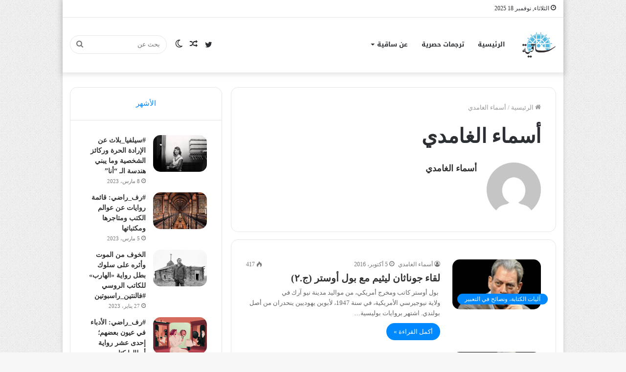

--- FILE ---
content_type: text/html; charset=UTF-8
request_url: https://saqya.com/author/asmaagh/
body_size: 66424
content:
<!DOCTYPE html>
<html dir="rtl" lang="ar" class="" data-skin="light">
<head>
	<meta charset="UTF-8" />
	<link rel="profile" href="http://gmpg.org/xfn/11" />
	<title>أسماء الغامدي &#8211; ساقية</title>

<meta http-equiv='x-dns-prefetch-control' content='on'>
<link rel='dns-prefetch' href='//cdnjs.cloudflare.com' />
<link rel='dns-prefetch' href='//ajax.googleapis.com' />
<link rel='dns-prefetch' href='//fonts.googleapis.com' />
<link rel='dns-prefetch' href='//fonts.gstatic.com' />
<link rel='dns-prefetch' href='//s.gravatar.com' />
<link rel='dns-prefetch' href='//www.google-analytics.com' />
<link rel='preload' as='image' href='https://saqya.com/wp-content/uploads/2019/02/cropped-Saqiyah_Logo-02-2.png'>
<link rel='preload' as='font' href='https://saqya.com/wp-content/themes/jannah/assets/fonts/tielabs-fonticon/tielabs-fonticon.woff' type='font/woff' crossorigin='anonymous' />
<link rel='preload' as='font' href='https://saqya.com/wp-content/themes/jannah/assets/fonts/fontawesome/fa-solid-900.woff2' type='font/woff2' crossorigin='anonymous' />
<link rel='preload' as='font' href='https://saqya.com/wp-content/themes/jannah/assets/fonts/fontawesome/fa-brands-400.woff2' type='font/woff2' crossorigin='anonymous' />
<link rel='preload' as='font' href='https://saqya.com/wp-content/themes/jannah/assets/fonts/fontawesome/fa-regular-400.woff2' type='font/woff2' crossorigin='anonymous' />
<meta name='robots' content='max-image-preview:large' />
		<script type="text/javascript">try{if("undefined"!=typeof localStorage){var tieSkin=localStorage.getItem("tie-skin"),html=document.getElementsByTagName("html")[0].classList,htmlSkin="light";if(html.contains("dark-skin")&&(htmlSkin="dark"),null!=tieSkin&&tieSkin!=htmlSkin){html.add("tie-skin-inverted");var tieSkinInverted=!0}"dark"==tieSkin?html.add("dark-skin"):"light"==tieSkin&&html.remove("dark-skin")}}catch(t){console.log(t)}</script>
		<link rel='dns-prefetch' href='//fonts.googleapis.com' />
<link rel='dns-prefetch' href='//www.fontstatic.com' />
<link rel='dns-prefetch' href='//s.w.org' />
<link rel="alternate" type="application/rss+xml" title="ساقية &laquo; الخلاصة" href="https://saqya.com/feed/" />
<link rel="alternate" type="application/rss+xml" title="ساقية &laquo; خلاصة التعليقات" href="https://saqya.com/comments/feed/" />
<link rel="alternate" type="application/rss+xml" title="ساقية &laquo; خلاصة مقالات أسماء الغامدي" href="https://saqya.com/author/asmaagh/feed/" />
		<script type="text/javascript">
			window._wpemojiSettings = {"baseUrl":"https:\/\/s.w.org\/images\/core\/emoji\/13.1.0\/72x72\/","ext":".png","svgUrl":"https:\/\/s.w.org\/images\/core\/emoji\/13.1.0\/svg\/","svgExt":".svg","source":{"concatemoji":"https:\/\/saqya.com\/wp-includes\/js\/wp-emoji-release.min.js?ver=5.8.12"}};
			!function(e,a,t){var n,r,o,i=a.createElement("canvas"),p=i.getContext&&i.getContext("2d");function s(e,t){var a=String.fromCharCode;p.clearRect(0,0,i.width,i.height),p.fillText(a.apply(this,e),0,0);e=i.toDataURL();return p.clearRect(0,0,i.width,i.height),p.fillText(a.apply(this,t),0,0),e===i.toDataURL()}function c(e){var t=a.createElement("script");t.src=e,t.defer=t.type="text/javascript",a.getElementsByTagName("head")[0].appendChild(t)}for(o=Array("flag","emoji"),t.supports={everything:!0,everythingExceptFlag:!0},r=0;r<o.length;r++)t.supports[o[r]]=function(e){if(!p||!p.fillText)return!1;switch(p.textBaseline="top",p.font="600 32px Arial",e){case"flag":return s([127987,65039,8205,9895,65039],[127987,65039,8203,9895,65039])?!1:!s([55356,56826,55356,56819],[55356,56826,8203,55356,56819])&&!s([55356,57332,56128,56423,56128,56418,56128,56421,56128,56430,56128,56423,56128,56447],[55356,57332,8203,56128,56423,8203,56128,56418,8203,56128,56421,8203,56128,56430,8203,56128,56423,8203,56128,56447]);case"emoji":return!s([10084,65039,8205,55357,56613],[10084,65039,8203,55357,56613])}return!1}(o[r]),t.supports.everything=t.supports.everything&&t.supports[o[r]],"flag"!==o[r]&&(t.supports.everythingExceptFlag=t.supports.everythingExceptFlag&&t.supports[o[r]]);t.supports.everythingExceptFlag=t.supports.everythingExceptFlag&&!t.supports.flag,t.DOMReady=!1,t.readyCallback=function(){t.DOMReady=!0},t.supports.everything||(n=function(){t.readyCallback()},a.addEventListener?(a.addEventListener("DOMContentLoaded",n,!1),e.addEventListener("load",n,!1)):(e.attachEvent("onload",n),a.attachEvent("onreadystatechange",function(){"complete"===a.readyState&&t.readyCallback()})),(n=t.source||{}).concatemoji?c(n.concatemoji):n.wpemoji&&n.twemoji&&(c(n.twemoji),c(n.wpemoji)))}(window,document,window._wpemojiSettings);
		</script>
		<style type="text/css">
img.wp-smiley,
img.emoji {
	display: inline !important;
	border: none !important;
	box-shadow: none !important;
	height: 1em !important;
	width: 1em !important;
	margin: 0 .07em !important;
	vertical-align: -0.1em !important;
	background: none !important;
	padding: 0 !important;
}
</style>
	<link rel='stylesheet' id='notosanskufiarabic-css'  href='//fonts.googleapis.com/earlyaccess/notosanskufiarabic?ver=5.8.12' type='text/css' media='all' />
<link rel='stylesheet' id='dubai-css'  href='https://www.fontstatic.com/f=dubai?ver=5.8.12' type='text/css' media='all' />
<link rel='stylesheet' id='tie-css-base-css'  href='https://saqya.com/wp-content/themes/jannah/assets/css/base.min.css?ver=5.4.7' type='text/css' media='all' />
<link rel='stylesheet' id='tie-css-styles-css'  href='https://saqya.com/wp-content/themes/jannah/assets/css/style.min.css?ver=5.4.7' type='text/css' media='all' />
<link rel='stylesheet' id='tie-css-widgets-css'  href='https://saqya.com/wp-content/themes/jannah/assets/css/widgets.min.css?ver=5.4.7' type='text/css' media='all' />
<link rel='stylesheet' id='tie-css-helpers-css'  href='https://saqya.com/wp-content/themes/jannah/assets/css/helpers.min.css?ver=5.4.7' type='text/css' media='all' />
<link rel='stylesheet' id='tie-fontawesome5-css'  href='https://saqya.com/wp-content/themes/jannah/assets/css/fontawesome.css?ver=5.4.7' type='text/css' media='all' />
<link rel='stylesheet' id='tie-css-shortcodes-css'  href='https://saqya.com/wp-content/themes/jannah/assets/css/plugins/shortcodes.min.css?ver=5.4.7' type='text/css' media='all' />
<style id='tie-css-shortcodes-inline-css' type='text/css'>
body{font-family: dubai;}.logo-text,h1,h2,h3,h4,h5,h6,.the-subtitle{font-family: dubai;}#main-nav .main-menu > ul > li > a{font-family: Noto Sans Kufi Arabic;}#the-post .entry-content,#the-post .entry-content p{font-size: 17px;}#tie-wrapper .mag-box.big-post-left-box li:not(:first-child) .post-title,#tie-wrapper .mag-box.big-post-top-box li:not(:first-child) .post-title,#tie-wrapper .mag-box.half-box li:not(:first-child) .post-title,#tie-wrapper .mag-box.big-thumb-left-box li:not(:first-child) .post-title,#tie-wrapper .mag-box.scrolling-box .slide .post-title,#tie-wrapper .mag-box.miscellaneous-box li:not(:first-child) .post-title{font-weight: 500;}#tie-body{background-image: url(https://saqya.com/wp-content/themes/jannah/assets/images/patterns/body-bg1.png);}@media (min-width: 1200px){.container{width: auto;}}@media (min-width: 992px){.container,.boxed-layout #tie-wrapper,.boxed-layout .fixed-nav,.wide-next-prev-slider-wrapper .slider-main-container{max-width: 80%;}.boxed-layout .container{max-width: 100%;}}@media (max-width: 1250px){.share-buttons-sticky{display: none;}}body a.go-to-top-button,body .more-link,body .button,body [type='submit'],body .generic-button a,body .generic-button button,body textarea,body input:not([type='checkbox']):not([type='radio']),body .mag-box .breaking,body .social-icons-widget .social-icons-item .social-link,body .widget_product_tag_cloud a,body .widget_tag_cloud a,body .post-tags a,body .widget_layered_nav_filters a,body .post-bottom-meta-title,body .post-bottom-meta a,body .post-cat,body .more-link,body .show-more-button,body #instagram-link.is-expanded .follow-button,body .cat-counter a + span,body .mag-box-options .slider-arrow-nav a,body .main-menu .cats-horizontal li a,body #instagram-link.is-compact,body .pages-numbers a,body .pages-nav-item,body .bp-pagination-links .page-numbers,body .fullwidth-area .widget_tag_cloud .tagcloud a,body .header-layout-1 #main-nav .components #search-input,body ul.breaking-news-nav li.jnt-prev,body ul.breaking-news-nav li.jnt-next{border-radius: 35px;}body .mag-box ul.breaking-news-nav li{border: 0 !important;}body #instagram-link.is-compact{padding-right: 40px;padding-left: 40px;}body .post-bottom-meta-title,body .post-bottom-meta a,body .post-cat,body .more-link{padding-right: 15px;padding-left: 15px;}body #masonry-grid .container-wrapper .post-thumb img{border-radius: 0px;}body .video-thumbnail,body .review-item,body .review-summary,body .user-rate-wrap,body textarea,body input,body select{border-radius: 5px;}body .post-content-slideshow,body #tie-read-next,body .prev-next-post-nav .post-thumb,body .post-thumb img,body .container-wrapper,body .tie-popup-container .container-wrapper,body .widget,body .grid-slider-wrapper .grid-item,body .slider-vertical-navigation .slide,body .boxed-slider:not(.grid-slider-wrapper) .slide,body .buddypress-wrap .activity-list .load-more a,body .buddypress-wrap .activity-list .load-newest a,body .woocommerce .products .product .product-img img,body .woocommerce .products .product .product-img,body .woocommerce .woocommerce-tabs,body .woocommerce div.product .related.products,body .woocommerce div.product .up-sells.products,body .woocommerce .cart_totals,.woocommerce .cross-sells,body .big-thumb-left-box-inner,body .miscellaneous-box .posts-items li:first-child,body .single-big-img,body .masonry-with-spaces .container-wrapper .slide,body .news-gallery-items li .post-thumb,body .scroll-2-box .slide,.magazine1.archive:not(.bbpress) .entry-header-outer,.magazine1.search .entry-header-outer,.magazine1.archive:not(.bbpress) .mag-box .container-wrapper,.magazine1.search .mag-box .container-wrapper,body.magazine1 .entry-header-outer + .mag-box,body .digital-rating-static,body .entry q,body .entry blockquote,body #instagram-link.is-expanded,body.single-post .featured-area,body.post-layout-8 #content,body .footer-boxed-widget-area,body .tie-video-main-slider,body .post-thumb-overlay,body .widget_media_image img,body .stream-item-mag img,body .media-page-layout .post-element{border-radius: 15px;}@media (max-width: 767px) {.tie-video-main-slider iframe{border-top-right-radius: 15px;border-top-left-radius: 15px;}}.magazine1.archive:not(.bbpress) .mag-box .container-wrapper,.magazine1.search .mag-box .container-wrapper{margin-top: 15px;border-top-width: 1px;}body .section-wrapper:not(.container-full) .wide-slider-wrapper .slider-main-container,body .section-wrapper:not(.container-full) .wide-slider-three-slids-wrapper{border-radius: 15px;overflow: hidden;}body .wide-slider-nav-wrapper,body .share-buttons-bottom,body .first-post-gradient li:first-child .post-thumb:after,body .scroll-2-box .post-thumb:after{border-bottom-left-radius: 15px;border-bottom-right-radius: 15px;}body .main-menu .menu-sub-content,body .comp-sub-menu{border-bottom-left-radius: 10px;border-bottom-right-radius: 10px;}body.single-post .featured-area{overflow: hidden;}body #check-also-box.check-also-left{border-top-right-radius: 15px;border-bottom-right-radius: 15px;}body #check-also-box.check-also-right{border-top-left-radius: 15px;border-bottom-left-radius: 15px;}body .mag-box .breaking-news-nav li:last-child{border-top-right-radius: 35px;border-bottom-right-radius: 35px;}body .mag-box .breaking-title:before{border-top-right-radius: 35px;border-bottom-right-radius: 35px;}body .tabs li:last-child a,body .full-overlay-title li:not(.no-post-thumb) .block-title-overlay{border-top-left-radius: 15px;}body .center-overlay-title li:not(.no-post-thumb) .block-title-overlay,body .tabs li:first-child a{border-top-right-radius: 15px;}
</style>
<script type='text/javascript' src='https://saqya.com/wp-includes/js/jquery/jquery.min.js?ver=3.6.0' id='jquery-core-js'></script>
<script type='text/javascript' src='https://saqya.com/wp-includes/js/jquery/jquery-migrate.min.js?ver=3.3.2' id='jquery-migrate-js'></script>
<link rel="https://api.w.org/" href="https://saqya.com/wp-json/" /><link rel="alternate" type="application/json" href="https://saqya.com/wp-json/wp/v2/users/74" /><link rel="EditURI" type="application/rsd+xml" title="RSD" href="https://saqya.com/xmlrpc.php?rsd" />
<link rel="wlwmanifest" type="application/wlwmanifest+xml" href="https://saqya.com/wp-includes/wlwmanifest.xml" /> 
<link rel="stylesheet" href="https://saqya.com/wp-content/themes/jannah/rtl.css" type="text/css" media="screen" /><meta name="generator" content="WordPress 5.8.12" />
 <meta name="description" content="قبسات من الشرق والغرب في الفلسفة والدين والحياة" /><meta http-equiv="X-UA-Compatible" content="IE=edge"><!-- Global site tag (gtag.js) - Google Analytics -->
<script async src="https://www.googletagmanager.com/gtag/js?id=UA-29361449-1"></script>
<script>
  window.dataLayer = window.dataLayer || [];
  function gtag(){dataLayer.push(arguments);}
  gtag('js', new Date());

  gtag('config', 'UA-29361449-1');
</script>

<meta name="theme-color" content="#0088ff" /><meta name="viewport" content="width=device-width, initial-scale=1.0" /><link rel="icon" href="https://saqya.com/wp-content/uploads/2019/02/cropped-Saqiyah_Logo-02-1-32x32.png" sizes="32x32" />
<link rel="icon" href="https://saqya.com/wp-content/uploads/2019/02/cropped-Saqiyah_Logo-02-1-192x192.png" sizes="192x192" />
<link rel="apple-touch-icon" href="https://saqya.com/wp-content/uploads/2019/02/cropped-Saqiyah_Logo-02-1-180x180.png" />
<meta name="msapplication-TileImage" content="https://saqya.com/wp-content/uploads/2019/02/cropped-Saqiyah_Logo-02-1-270x270.png" />
</head>

<body id="tie-body" class="rtl archive author author-asmaagh author-74 tie-no-js boxed-layout is-percent-width wrapper-has-shadow block-head-1 magazine3 magazine1 is-thumb-overlay-disabled is-desktop is-header-layout-4 sidebar-left has-sidebar">



<div class="background-overlay">

	<div id="tie-container" class="site tie-container">

		
		<div id="tie-wrapper">

			
<header id="theme-header" class="theme-header header-layout-4 header-layout-1 main-nav-light main-nav-default-light main-nav-below no-stream-item top-nav-active top-nav-light top-nav-default-light top-nav-above has-shadow is-stretch-header has-normal-width-logo mobile-header-default">
	
<nav id="top-nav"  class="has-date-menu top-nav header-nav" aria-label="الشريط العلوي">
	<div class="container">
		<div class="topbar-wrapper">

			
					<div class="topbar-today-date tie-icon">
						الثلاثاء, نوفمبر 18 2025					</div>
					
			<div class="tie-alignleft">
							</div><!-- .tie-alignleft /-->

			<div class="tie-alignright">
							</div><!-- .tie-alignright /-->

		</div><!-- .topbar-wrapper /-->
	</div><!-- .container /-->
</nav><!-- #top-nav /-->

<div class="main-nav-wrapper">
	<nav id="main-nav" data-skin="search-in-main-nav" class="main-nav header-nav live-search-parent" style="line-height:110px" aria-label="القائمة الرئيسية">
		<div class="container">

			<div class="main-menu-wrapper">

				<div id="mobile-header-components-area_1" class="mobile-header-components"><ul class="components"><li class="mobile-component_menu custom-menu-link"><a href="#" id="mobile-menu-icon" class="menu-text-wrapper"><span class="tie-mobile-menu-icon nav-icon is-layout-1"></span><span class="menu-text">القائمة</span></a></li></ul></div>
						<div class="header-layout-1-logo" style="width:70px">
							
		<div id="logo" class="image-logo" >

			
			<a title="ساقية" href="https://saqya.com/">
				
				<picture class="tie-logo-default tie-logo-picture">
					<source class="tie-logo-source-default tie-logo-source" srcset="https://saqya.com/wp-content/uploads/2019/02/cropped-Saqiyah_Logo-02-2.png">
					<img class="tie-logo-img-default tie-logo-img" src="https://saqya.com/wp-content/uploads/2019/02/cropped-Saqiyah_Logo-02-2.png" alt="ساقية" width="70" height="70" style="max-height:70px; width: auto;" />
				</picture>
						</a>

			
		</div><!-- #logo /-->

								</div>

						<div id="mobile-header-components-area_2" class="mobile-header-components"><ul class="components"><li class="mobile-component_search custom-menu-link">
				<a href="#" class="tie-search-trigger-mobile">
					<span class="tie-icon-search tie-search-icon" aria-hidden="true"></span>
					<span class="screen-reader-text">بحث عن</span>
				</a>
			</li></ul></div>
				<div id="menu-components-wrap">

					
					<div class="main-menu main-menu-wrap tie-alignleft">
						<div id="main-nav-menu" class="main-menu header-menu"><ul id="menu-%d8%b5%d9%81%d8%ad%d8%a7%d8%aa-%d8%a7%d9%84%d9%85%d9%88%d9%82%d8%b9" class="menu" role="menubar"><li id="menu-item-436" class="menu-item menu-item-type-custom menu-item-object-custom menu-item-home menu-item-436"><a href="https://saqya.com/">الرئيسية</a></li>
<li id="menu-item-8826" class="menu-item menu-item-type-custom menu-item-object-custom menu-item-8826"><a href="https://saqya.com/tag/%d8%aa%d8%b1%d8%ac%d9%85%d8%a9-%d8%ad%d8%b5%d8%b1%d9%8a%d8%a9/">ترجمات حصرية</a></li>
<li id="menu-item-438" class="menu-item menu-item-type-post_type menu-item-object-page menu-item-has-children menu-item-438"><a href="https://saqya.com/%d8%b9%d9%86-%d8%b3%d8%a7%d9%82%d9%8a%d8%a9/">عن ساقية</a>
<ul class="sub-menu menu-sub-content">
	<li id="menu-item-2288" class="menu-item menu-item-type-post_type menu-item-object-page menu-item-2288"><a href="https://saqya.com/%d9%83%d8%aa%d8%a7%d8%a8-%d8%b3%d8%a7%d9%82%d9%8a%d8%a9/">المساهمون</a></li>
	<li id="menu-item-437" class="menu-item menu-item-type-post_type menu-item-object-page menu-item-437"><a href="https://saqya.com/%d8%aa%d9%88%d8%a7%d8%b5%d9%84-%d9%85%d8%b9%d9%86%d8%a7/">تواصل معنا</a></li>
</ul>
</li>
</ul></div>					</div><!-- .main-menu.tie-alignleft /-->

					<ul class="components">		<li class="search-bar menu-item custom-menu-link" aria-label="بحث">
			<form method="get" id="search" action="https://saqya.com/">
				<input id="search-input" class="is-ajax-search"  inputmode="search" type="text" name="s" title="بحث عن" placeholder="بحث عن" />
				<button id="search-submit" type="submit">
					<span class="tie-icon-search tie-search-icon" aria-hidden="true"></span>
					<span class="screen-reader-text">بحث عن</span>
				</button>
			</form>
		</li>
			<li class="skin-icon menu-item custom-menu-link">
		<a href="#" class="change-skin" title="الوضع المظلم">
			<span class="tie-icon-moon change-skin-icon" aria-hidden="true"></span>
			<span class="screen-reader-text">الوضع المظلم</span>
		</a>
	</li>
		<li class="random-post-icon menu-item custom-menu-link">
		<a href="/author/asmaagh/?random-post=1" class="random-post" title="مقال عشوائي" rel="nofollow">
			<span class="tie-icon-random" aria-hidden="true"></span>
			<span class="screen-reader-text">مقال عشوائي</span>
		</a>
	</li>
	 <li class="social-icons-item"><a class="social-link twitter-social-icon" rel="external noopener nofollow" target="_blank" href="https://twitter.com/Saqyaa"><span class="tie-social-icon tie-icon-twitter"></span><span class="screen-reader-text">تويتر</span></a></li> </ul><!-- Components -->
				</div><!-- #menu-components-wrap /-->
			</div><!-- .main-menu-wrapper /-->
		</div><!-- .container /-->
	</nav><!-- #main-nav /-->
</div><!-- .main-nav-wrapper /-->

</header>

		<script type="text/javascript">
			try{if("undefined"!=typeof localStorage){var header,mnIsDark=!1,tnIsDark=!1;(header=document.getElementById("theme-header"))&&((header=header.classList).contains("main-nav-default-dark")&&(mnIsDark=!0),header.contains("top-nav-default-dark")&&(tnIsDark=!0),"dark"==tieSkin?(header.add("main-nav-dark","top-nav-dark"),header.remove("main-nav-light","top-nav-light")):"light"==tieSkin&&(mnIsDark||(header.remove("main-nav-dark"),header.add("main-nav-light")),tnIsDark||(header.remove("top-nav-dark"),header.add("top-nav-light"))))}}catch(a){console.log(a)}
		</script>
		<div id="content" class="site-content container"><div id="main-content-row" class="tie-row main-content-row">
	<div class="main-content tie-col-md-8 tie-col-xs-12" role="main">

		
			<header class="entry-header-outer container-wrapper">
				<nav id="breadcrumb"><a href="https://saqya.com/"><span class="tie-icon-home" aria-hidden="true"></span> الرئيسية</a><em class="delimiter">/</em><span class="current">أسماء الغامدي</span></nav><script type="application/ld+json">{"@context":"http:\/\/schema.org","@type":"BreadcrumbList","@id":"#Breadcrumb","itemListElement":[{"@type":"ListItem","position":1,"item":{"name":"\u0627\u0644\u0631\u0626\u064a\u0633\u064a\u0629","@id":"https:\/\/saqya.com\/"}}]}</script><h1 class="page-title"><span class="vcard">أسماء الغامدي</span></h1>
		<div class="about-author container-wrapper about-author-74">

								<div class="author-avatar">
						<a href="https://saqya.com/author/asmaagh/">
							<img alt='صورة أسماء الغامدي' src='https://secure.gravatar.com/avatar/c253225a1ca47f8c69b754f0518c1b06?s=180&#038;d=mm&#038;r=g' srcset='https://secure.gravatar.com/avatar/c253225a1ca47f8c69b754f0518c1b06?s=360&#038;d=mm&#038;r=g 2x' class='avatar avatar-180 photo' height='180' width='180' loading='lazy'/>						</a>
					</div><!-- .author-avatar /-->
					
			<div class="author-info">
				<h3 class="author-name"><a href="https://saqya.com/author/asmaagh/">أسماء الغامدي</a></h3>

				<div class="author-bio">
									</div><!-- .author-bio /-->

				<ul class="social-icons"></ul>			</div><!-- .author-info /-->
			<div class="clearfix"></div>
		</div><!-- .about-author /-->
					</header><!-- .entry-header-outer /-->

			
		<div class="mag-box small-wide-post-box wide-post-box top-news-box">
			<div class="container-wrapper">
				<div class="mag-box-container clearfix">
					<ul id="posts-container" data-layout="default" data-settings="{'uncropped_image':'jannah-image-post','category_meta':true,'post_meta':true,'excerpt':'true','excerpt_length':'20','read_more':'true','read_more_text':false,'media_overlay':true,'title_length':0,'is_full':false,'is_category':false}" class="posts-items">
<li class="post-item  post-3579 post type-post status-publish format-standard has-post-thumbnail category-21 tag-557 tag-70 tag-475 tag-625 tie-standard">

	
			<a aria-label="لقاء جوناثان ليثيم مع بول أوستر (ج.٢)" href="https://saqya.com/%d9%84%d9%82%d8%a7%d8%a1-%d8%ac%d9%88%d9%86%d8%a7%d8%ab%d8%a7%d9%86-%d9%84%d9%8a%d8%ab%d9%8a%d9%85-%d9%85%d8%b9-%d8%a8%d9%88%d9%84-%d8%a3%d9%88%d8%b3%d8%aa%d8%b1-%d8%ac-%d9%a2/" class="post-thumb"><span class="post-cat-wrap"><span class="post-cat tie-cat-21">آليات الكتابة، ونصائح في التعبير</span></span><img width="390" height="220" src="https://saqya.com/wp-content/uploads/2015/09/OBJ4064586_1-644x558-644x362-390x220.jpg" class="attachment-jannah-image-large size-jannah-image-large wp-post-image" alt="" loading="lazy" srcset="https://saqya.com/wp-content/uploads/2015/09/OBJ4064586_1-644x558-644x362-390x220.jpg 390w, https://saqya.com/wp-content/uploads/2015/09/OBJ4064586_1-644x558-644x362-300x169.jpg 300w, https://saqya.com/wp-content/uploads/2015/09/OBJ4064586_1-644x558-644x362.jpg 644w" sizes="(max-width: 390px) 100vw, 390px" /></a>
	<div class="post-details">

		<div class="post-meta clearfix"><span class="author-meta single-author no-avatars"><span class="meta-item meta-author-wrapper meta-author-74"><span class="meta-author"><a href="https://saqya.com/author/asmaagh/" class="author-name tie-icon" title="أسماء الغامدي">أسماء الغامدي</a></span></span></span><span class="date meta-item tie-icon">5 أكتوبر، 2016</span><div class="tie-alignright"><span class="meta-views meta-item "><span class="tie-icon-fire" aria-hidden="true"></span> 417 </span></div></div><!-- .post-meta -->
		<h2 class="post-title"><a href="https://saqya.com/%d9%84%d9%82%d8%a7%d8%a1-%d8%ac%d9%88%d9%86%d8%a7%d8%ab%d8%a7%d9%86-%d9%84%d9%8a%d8%ab%d9%8a%d9%85-%d9%85%d8%b9-%d8%a8%d9%88%d9%84-%d8%a3%d9%88%d8%b3%d8%aa%d8%b1-%d8%ac-%d9%a2/">لقاء جوناثان ليثيم مع بول أوستر (ج.٢)</a></h2>

						<p class="post-excerpt">&nbsp;بول&nbsp;أوستر&nbsp;كاتب ومخرج أمريكي، من مواليد مدينة&nbsp;نيو آرك&nbsp;في ولاية&nbsp;نيوجيرسي&nbsp;الأمريكية، في سنة 1947، لأبوين يهوديين ينحدران من أصل بولندي. اشتهر بروايات بوليسية&hellip;</p>
				<a class="more-link button" href="https://saqya.com/%d9%84%d9%82%d8%a7%d8%a1-%d8%ac%d9%88%d9%86%d8%a7%d8%ab%d8%a7%d9%86-%d9%84%d9%8a%d8%ab%d9%8a%d9%85-%d9%85%d8%b9-%d8%a8%d9%88%d9%84-%d8%a3%d9%88%d8%b3%d8%aa%d8%b1-%d8%ac-%d9%a2/">أكمل القراءة &raquo;</a>	</div>
</li>

<li class="post-item  post-3540 post type-post status-publish format-standard has-post-thumbnail category-21 category-108 tag-444 tag-557 tag-70 tag-621 tag-246 tag-257 tie-standard">

	
			<a aria-label="لقاء جوناثان ليثيم مع بول أوستر (ج.١)" href="https://saqya.com/%d9%84%d9%82%d8%a7%d8%a1-%d9%84%d9%8a%d8%ab%d9%8a%d9%85-%d8%a8%d9%88%d9%84-%d8%a3%d9%88%d8%b3%d8%aa%d8%b1-%d8%a7%d9%84%d8%ac%d8%b2%d8%a1-%d8%a7%d9%84%d8%a3%d9%88%d9%84/" class="post-thumb"><span class="post-cat-wrap"><span class="post-cat tie-cat-21">آليات الكتابة، ونصائح في التعبير</span></span><img width="390" height="220" src="https://saqya.com/wp-content/uploads/2015/09/OBJ4064586_1-644x558-644x362-390x220.jpg" class="attachment-jannah-image-large size-jannah-image-large wp-post-image" alt="" loading="lazy" srcset="https://saqya.com/wp-content/uploads/2015/09/OBJ4064586_1-644x558-644x362-390x220.jpg 390w, https://saqya.com/wp-content/uploads/2015/09/OBJ4064586_1-644x558-644x362-300x169.jpg 300w, https://saqya.com/wp-content/uploads/2015/09/OBJ4064586_1-644x558-644x362.jpg 644w" sizes="(max-width: 390px) 100vw, 390px" /></a>
	<div class="post-details">

		<div class="post-meta clearfix"><span class="author-meta single-author no-avatars"><span class="meta-item meta-author-wrapper meta-author-74"><span class="meta-author"><a href="https://saqya.com/author/asmaagh/" class="author-name tie-icon" title="أسماء الغامدي">أسماء الغامدي</a></span></span></span><span class="date meta-item tie-icon">29 سبتمبر، 2016</span><div class="tie-alignright"><span class="meta-views meta-item warm"><span class="tie-icon-fire" aria-hidden="true"></span> 669 </span></div></div><!-- .post-meta -->
		<h2 class="post-title"><a href="https://saqya.com/%d9%84%d9%82%d8%a7%d8%a1-%d9%84%d9%8a%d8%ab%d9%8a%d9%85-%d8%a8%d9%88%d9%84-%d8%a3%d9%88%d8%b3%d8%aa%d8%b1-%d8%a7%d9%84%d8%ac%d8%b2%d8%a1-%d8%a7%d9%84%d8%a3%d9%88%d9%84/">لقاء جوناثان ليثيم مع بول أوستر (ج.١)</a></h2>

						<p class="post-excerpt">&nbsp;بول أوستر&nbsp;كاتب ومخرج أمريكي، من مواليد مدينة&nbsp;نيو آرك&nbsp;في ولاية&nbsp;نيوجيرسي&nbsp;الأمريكية، في سنة 1947، لأبوين يهوديين ينحدران من أصل بولندي. اشتهر بروايات&hellip;</p>
				<a class="more-link button" href="https://saqya.com/%d9%84%d9%82%d8%a7%d8%a1-%d9%84%d9%8a%d8%ab%d9%8a%d9%85-%d8%a8%d9%88%d9%84-%d8%a3%d9%88%d8%b3%d8%aa%d8%b1-%d8%a7%d9%84%d8%ac%d8%b2%d8%a1-%d8%a7%d9%84%d8%a3%d9%88%d9%84/">أكمل القراءة &raquo;</a>	</div>
</li>

					</ul><!-- #posts-container /-->
					<div class="clearfix"></div>
				</div><!-- .mag-box-container /-->
			</div><!-- .container-wrapper /-->
		</div><!-- .mag-box /-->
	
	</div><!-- .main-content /-->


	<aside class="sidebar tie-col-md-4 tie-col-xs-12 normal-side is-sticky" aria-label="القائمة الجانبية الرئيسية">
		<div class="theiaStickySidebar">
			
			<div class="container-wrapper tabs-container-wrapper tabs-container-1">
				<div class="widget tabs-widget">
					<div class="widget-container">
						<div class="tabs-widget">
							<div class="tabs-wrapper">

								<ul class="tabs">
									<li><a href="#widget_tabs-3-popular">الأشهر</a></li>								</ul><!-- ul.tabs-menu /-->

								
											<div id="widget_tabs-3-popular" class="tab-content tab-content-popular">
												<ul class="tab-content-elements">
													
<li class="widget-single-post-item widget-post-list tie-standard">

			<div class="post-widget-thumbnail">

			
			<a aria-label="#سيلفيا_بلاث عن الإرادة الحرة وركائز الشخصية وما يبني هندسة الـ &#8220;أنا&#8221;" href="https://saqya.com/%d8%b3%d9%8a%d9%84%d9%81%d9%8a%d8%a7_%d8%a8%d9%84%d8%a7%d8%ab-%d8%b9%d9%86-%d8%a7%d9%84%d8%a5%d8%b1%d8%a7%d8%af%d8%a9-%d8%a7%d9%84%d8%ad%d8%b1%d8%a9-%d9%88%d8%b1%d9%83%d8%a7%d8%a6%d8%b2-%d8%a7%d9%84/" class="post-thumb"><img width="220" height="150" src="https://saqya.com/wp-content/uploads/2023/03/sylviaplath-tl-220x150.jpg" class="attachment-jannah-image-small size-jannah-image-small tie-small-image wp-post-image" alt="" loading="lazy" /></a>		</div><!-- post-alignleft /-->
	
	<div class="post-widget-body ">
		<a class="post-title the-subtitle" href="https://saqya.com/%d8%b3%d9%8a%d9%84%d9%81%d9%8a%d8%a7_%d8%a8%d9%84%d8%a7%d8%ab-%d8%b9%d9%86-%d8%a7%d9%84%d8%a5%d8%b1%d8%a7%d8%af%d8%a9-%d8%a7%d9%84%d8%ad%d8%b1%d8%a9-%d9%88%d8%b1%d9%83%d8%a7%d8%a6%d8%b2-%d8%a7%d9%84/">#سيلفيا_بلاث عن الإرادة الحرة وركائز الشخصية وما يبني هندسة الـ &#8220;أنا&#8221;</a>

		<div class="post-meta">
			<span class="date meta-item tie-icon">8 مارس، 2023</span>		</div>
	</div>
</li>

<li class="widget-single-post-item widget-post-list tie-standard">

			<div class="post-widget-thumbnail">

			
			<a aria-label="#رف_راضي: قائمة روايات عن عوالم الكتب ومتاجرها ومكتباتها" href="https://saqya.com/%d8%b1%d9%81_%d8%b1%d8%a7%d8%b6%d9%8a-%d9%82%d8%a7%d8%a6%d9%85%d8%a9-%d8%b1%d9%88%d8%a7%d9%8a%d8%a7%d8%aa-%d8%b9%d9%86-%d8%b9%d9%88%d8%a7%d9%84%d9%85-%d8%a7%d9%84%d9%83%d8%aa%d8%a8-%d9%88%d9%85/" class="post-thumb"><img width="220" height="150" src="https://saqya.com/wp-content/uploads/2023/03/Trinity-College-Library-Dublin-1050x787-1-220x150.jpg" class="attachment-jannah-image-small size-jannah-image-small tie-small-image wp-post-image" alt="" loading="lazy" /></a>		</div><!-- post-alignleft /-->
	
	<div class="post-widget-body ">
		<a class="post-title the-subtitle" href="https://saqya.com/%d8%b1%d9%81_%d8%b1%d8%a7%d8%b6%d9%8a-%d9%82%d8%a7%d8%a6%d9%85%d8%a9-%d8%b1%d9%88%d8%a7%d9%8a%d8%a7%d8%aa-%d8%b9%d9%86-%d8%b9%d9%88%d8%a7%d9%84%d9%85-%d8%a7%d9%84%d9%83%d8%aa%d8%a8-%d9%88%d9%85/">#رف_راضي: قائمة روايات عن عوالم الكتب ومتاجرها ومكتباتها</a>

		<div class="post-meta">
			<span class="date meta-item tie-icon">5 مارس، 2023</span>		</div>
	</div>
</li>

<li class="widget-single-post-item widget-post-list tie-standard">

			<div class="post-widget-thumbnail">

			
			<a aria-label="الخوف من الموت وأثره على سلوك بطل رواية «الهارب» للكاتب الروسي #فالنتين_راسبوتين" href="https://saqya.com/%d8%a7%d9%84%d8%ae%d9%88%d9%81-%d9%85%d9%86-%d8%a7%d9%84%d9%85%d9%88%d8%aa-%d9%88%d8%a3%d8%ab%d8%b1%d9%87-%d8%b9%d9%84%d9%89-%d8%b3%d9%84%d9%88%d9%83-%d8%a8%d8%b7%d9%84-%d8%b1%d9%88%d8%a7%d9%8a%d8%a9/" class="post-thumb"><img width="220" height="150" src="https://saqya.com/wp-content/uploads/2023/01/chasovnya_na_indigirke_edinstvennaya_za_polyarnym_krugom_valentin_grigorevich_rasputin_1985_god._foto_borisa_dmitrieva-220x150.jpg" class="attachment-jannah-image-small size-jannah-image-small tie-small-image wp-post-image" alt="" loading="lazy" /></a>		</div><!-- post-alignleft /-->
	
	<div class="post-widget-body ">
		<a class="post-title the-subtitle" href="https://saqya.com/%d8%a7%d9%84%d8%ae%d9%88%d9%81-%d9%85%d9%86-%d8%a7%d9%84%d9%85%d9%88%d8%aa-%d9%88%d8%a3%d8%ab%d8%b1%d9%87-%d8%b9%d9%84%d9%89-%d8%b3%d9%84%d9%88%d9%83-%d8%a8%d8%b7%d9%84-%d8%b1%d9%88%d8%a7%d9%8a%d8%a9/">الخوف من الموت وأثره على سلوك بطل رواية «الهارب» للكاتب الروسي #فالنتين_راسبوتين</a>

		<div class="post-meta">
			<span class="date meta-item tie-icon">27 يناير، 2023</span>		</div>
	</div>
</li>

<li class="widget-single-post-item widget-post-list tie-standard">

			<div class="post-widget-thumbnail">

			
			<a aria-label="#رف_راضي: الأدباء في عيون بعضهم؛ إحدى عشر رواية أبطالها كتاب ومفكرون" href="https://saqya.com/%d8%b1%d9%81_%d8%b1%d8%a7%d8%b6%d9%8a-%d8%a7%d9%84%d8%a3%d8%af%d8%a8%d8%a7%d8%a1-%d9%81%d9%8a-%d8%b9%d9%8a%d9%88%d9%86-%d8%a8%d8%b9%d8%b6%d9%87%d9%85%d8%9b-%d8%a5%d8%ad%d8%af%d9%89-%d8%b9%d8%b4/" class="post-thumb"><img width="220" height="150" src="https://saqya.com/wp-content/uploads/2023/01/ugly-pretty-mirrors.png-220x150.webp" class="attachment-jannah-image-small size-jannah-image-small tie-small-image wp-post-image" alt="" loading="lazy" /></a>		</div><!-- post-alignleft /-->
	
	<div class="post-widget-body ">
		<a class="post-title the-subtitle" href="https://saqya.com/%d8%b1%d9%81_%d8%b1%d8%a7%d8%b6%d9%8a-%d8%a7%d9%84%d8%a3%d8%af%d8%a8%d8%a7%d8%a1-%d9%81%d9%8a-%d8%b9%d9%8a%d9%88%d9%86-%d8%a8%d8%b9%d8%b6%d9%87%d9%85%d8%9b-%d8%a5%d8%ad%d8%af%d9%89-%d8%b9%d8%b4/">#رف_راضي: الأدباء في عيون بعضهم؛ إحدى عشر رواية أبطالها كتاب ومفكرون</a>

		<div class="post-meta">
			<span class="date meta-item tie-icon">22 يناير، 2023</span>		</div>
	</div>
</li>

<li class="widget-single-post-item widget-post-list tie-standard">

			<div class="post-widget-thumbnail">

			
			<a aria-label="#مارسيل_بروست عن سبب القراءة" href="https://saqya.com/%d9%85%d8%a7%d8%b1%d8%b3%d9%8a%d9%84-%d8%a8%d8%b1%d9%88%d8%b3%d8%aa-%d8%b9%d9%86-%d8%b3%d8%a8%d8%a8-%d8%a7%d9%84%d9%82%d8%b1%d8%a7%d8%a1%d8%a9/" class="post-thumb"><img width="220" height="150" src="https://saqya.com/wp-content/uploads/2023/01/63787769_605-220x150.jpg" class="attachment-jannah-image-small size-jannah-image-small tie-small-image wp-post-image" alt="" loading="lazy" /></a>		</div><!-- post-alignleft /-->
	
	<div class="post-widget-body ">
		<a class="post-title the-subtitle" href="https://saqya.com/%d9%85%d8%a7%d8%b1%d8%b3%d9%8a%d9%84-%d8%a8%d8%b1%d9%88%d8%b3%d8%aa-%d8%b9%d9%86-%d8%b3%d8%a8%d8%a8-%d8%a7%d9%84%d9%82%d8%b1%d8%a7%d8%a1%d8%a9/">#مارسيل_بروست عن سبب القراءة</a>

		<div class="post-meta">
			<span class="date meta-item tie-icon">18 يناير، 2023</span>		</div>
	</div>
</li>

<li class="widget-single-post-item widget-post-list tie-standard">

			<div class="post-widget-thumbnail">

			
			<a aria-label="#رف_راضي: المرض في الرواية .. قائمة بعشر روايات يجمعها الاعتلال الصحي" href="https://saqya.com/%d8%b1%d9%81_%d8%b1%d8%a7%d8%b6%d9%8a-%d8%a7%d9%84%d9%85%d8%b1%d8%b6-%d9%81%d9%8a-%d8%a7%d9%84%d8%b1%d9%88%d8%a7%d9%8a%d8%a9-%d9%82%d8%a7%d8%a6%d9%85%d8%a9-%d8%a8%d8%b9%d8%b4%d8%b1-%d8%b1%d9%88/" class="post-thumb"><img width="220" height="150" src="https://saqya.com/wp-content/uploads/2023/01/CDN_WELL_L_19864-001-220x150.jpg" class="attachment-jannah-image-small size-jannah-image-small tie-small-image wp-post-image" alt="" loading="lazy" /></a>		</div><!-- post-alignleft /-->
	
	<div class="post-widget-body ">
		<a class="post-title the-subtitle" href="https://saqya.com/%d8%b1%d9%81_%d8%b1%d8%a7%d8%b6%d9%8a-%d8%a7%d9%84%d9%85%d8%b1%d8%b6-%d9%81%d9%8a-%d8%a7%d9%84%d8%b1%d9%88%d8%a7%d9%8a%d8%a9-%d9%82%d8%a7%d8%a6%d9%85%d8%a9-%d8%a8%d8%b9%d8%b4%d8%b1-%d8%b1%d9%88/">#رف_راضي: المرض في الرواية .. قائمة بعشر روايات يجمعها الاعتلال الصحي</a>

		<div class="post-meta">
			<span class="date meta-item tie-icon">16 يناير، 2023</span>		</div>
	</div>
</li>

<li class="widget-single-post-item widget-post-list tie-standard">

			<div class="post-widget-thumbnail">

			
			<a aria-label="دورة القصّ الكبرى .. مقالة مترجمة للروائي الياباني #هاروكي_موراكامي" href="https://saqya.com/%d8%af%d9%88%d8%b1%d8%a9-%d8%a7%d9%84%d9%82%d8%b5%d9%91-%d8%a7%d9%84%d9%83%d8%a8%d8%b1%d9%89-%d9%85%d9%82%d8%a7%d9%84%d8%a9-%d9%85%d8%aa%d8%b1%d8%ac%d9%85%d8%a9-%d9%84%d9%84%d8%b1%d9%88%d8%a7%d8%a6/" class="post-thumb"><img width="220" height="150" src="https://saqya.com/wp-content/uploads/2023/01/np_file_116694-220x150.jpeg" class="attachment-jannah-image-small size-jannah-image-small tie-small-image wp-post-image" alt="" loading="lazy" /></a>		</div><!-- post-alignleft /-->
	
	<div class="post-widget-body ">
		<a class="post-title the-subtitle" href="https://saqya.com/%d8%af%d9%88%d8%b1%d8%a9-%d8%a7%d9%84%d9%82%d8%b5%d9%91-%d8%a7%d9%84%d9%83%d8%a8%d8%b1%d9%89-%d9%85%d9%82%d8%a7%d9%84%d8%a9-%d9%85%d8%aa%d8%b1%d8%ac%d9%85%d8%a9-%d9%84%d9%84%d8%b1%d9%88%d8%a7%d8%a6/">دورة القصّ الكبرى .. مقالة مترجمة للروائي الياباني #هاروكي_موراكامي</a>

		<div class="post-meta">
			<span class="date meta-item tie-icon">12 يناير، 2023</span>		</div>
	</div>
</li>

<li class="widget-single-post-item widget-post-list tie-standard">

			<div class="post-widget-thumbnail">

			
			<a aria-label="مارسيل بروست عن الحب وكيف يعمينا العقل عن بصيرة القلب" href="https://saqya.com/%d8%a8%d8%b1%d9%88%d8%b3%d8%aa-%d8%b9%d9%86-%d8%a7%d9%84%d8%ad%d8%a8-%d9%88%d9%83%d9%8a%d9%81-%d9%8a%d8%b9%d9%85%d9%8a%d9%86%d8%a7-%d8%a7%d9%84%d8%b9%d9%82%d9%84-%d8%b9%d9%86-%d8%a8%d8%b5%d9%8a%d8%b1/" class="post-thumb"><img width="220" height="150" src="https://saqya.com/wp-content/uploads/2023/01/63787769_605-220x150.jpg" class="attachment-jannah-image-small size-jannah-image-small tie-small-image wp-post-image" alt="" loading="lazy" /></a>		</div><!-- post-alignleft /-->
	
	<div class="post-widget-body ">
		<a class="post-title the-subtitle" href="https://saqya.com/%d8%a8%d8%b1%d9%88%d8%b3%d8%aa-%d8%b9%d9%86-%d8%a7%d9%84%d8%ad%d8%a8-%d9%88%d9%83%d9%8a%d9%81-%d9%8a%d8%b9%d9%85%d9%8a%d9%86%d8%a7-%d8%a7%d9%84%d8%b9%d9%82%d9%84-%d8%b9%d9%86-%d8%a8%d8%b5%d9%8a%d8%b1/">مارسيل بروست عن الحب وكيف يعمينا العقل عن بصيرة القلب</a>

		<div class="post-meta">
			<span class="date meta-item tie-icon">11 يناير، 2023</span>		</div>
	</div>
</li>

<li class="widget-single-post-item widget-post-list tie-standard">

			<div class="post-widget-thumbnail">

			
			<a aria-label="#رف_راضي روايات ونصوص الإبداعية مبنية على روايات أخرى أو ترد عليها" href="https://saqya.com/%d8%b1%d9%81_%d8%b1%d8%a7%d8%b6%d9%8a-%d8%b1%d9%88%d8%a7%d9%8a%d8%a7%d8%aa-%d9%88%d9%86%d8%b5%d9%88%d8%b5-%d8%a7%d9%84%d8%a5%d8%a8%d8%af%d8%a7%d8%b9%d9%8a%d8%a9-%d9%85%d8%a8%d9%86%d9%8a%d8%a9-%d8%b9/" class="post-thumb"><img width="220" height="150" src="https://saqya.com/wp-content/uploads/2023/01/426c2f2cd7ebbd721ad10977_rw_1200-220x150.jpg" class="attachment-jannah-image-small size-jannah-image-small tie-small-image wp-post-image" alt="" loading="lazy" /></a>		</div><!-- post-alignleft /-->
	
	<div class="post-widget-body ">
		<a class="post-title the-subtitle" href="https://saqya.com/%d8%b1%d9%81_%d8%b1%d8%a7%d8%b6%d9%8a-%d8%b1%d9%88%d8%a7%d9%8a%d8%a7%d8%aa-%d9%88%d9%86%d8%b5%d9%88%d8%b5-%d8%a7%d9%84%d8%a5%d8%a8%d8%af%d8%a7%d8%b9%d9%8a%d8%a9-%d9%85%d8%a8%d9%86%d9%8a%d8%a9-%d8%b9/">#رف_راضي روايات ونصوص الإبداعية مبنية على روايات أخرى أو ترد عليها</a>

		<div class="post-meta">
			<span class="date meta-item tie-icon">9 يناير، 2023</span>		</div>
	</div>
</li>

<li class="widget-single-post-item widget-post-list tie-standard">

			<div class="post-widget-thumbnail">

			
			<a aria-label="حديث النبي عن الأفراح والأحزان، ممّا كتب جبران خليل جبران" href="https://saqya.com/%d8%ad%d8%af%d9%8a%d8%ab-%d8%a7%d9%84%d9%86%d8%a8%d9%8a-%d8%b9%d9%86-%d8%a7%d9%84%d8%a3%d9%81%d8%b1%d8%a7%d8%ad-%d9%88%d8%a7%d9%84%d8%a3%d8%ad%d8%b2%d8%a7%d9%86%d8%8c-%d9%85%d9%85%d9%91%d8%a7-%d9%83/" class="post-thumb"><img width="220" height="150" src="https://saqya.com/wp-content/uploads/2015/02/gibrankhalilgibran-3-220x150.jpg" class="attachment-jannah-image-small size-jannah-image-small tie-small-image wp-post-image" alt="" loading="lazy" /></a>		</div><!-- post-alignleft /-->
	
	<div class="post-widget-body ">
		<a class="post-title the-subtitle" href="https://saqya.com/%d8%ad%d8%af%d9%8a%d8%ab-%d8%a7%d9%84%d9%86%d8%a8%d9%8a-%d8%b9%d9%86-%d8%a7%d9%84%d8%a3%d9%81%d8%b1%d8%a7%d8%ad-%d9%88%d8%a7%d9%84%d8%a3%d8%ad%d8%b2%d8%a7%d9%86%d8%8c-%d9%85%d9%85%d9%91%d8%a7-%d9%83/">حديث النبي عن الأفراح والأحزان، ممّا كتب جبران خليل جبران</a>

		<div class="post-meta">
			<span class="date meta-item tie-icon">6 يناير، 2023</span>		</div>
	</div>
</li>
												</ul>
											</div><!-- .tab-content#popular-posts-tab /-->

										
							</div><!-- .tabs-wrapper-animated /-->
						</div><!-- .tabs-widget /-->
					</div><!-- .widget-container /-->
				</div><!-- .tabs-widget /-->
			</div><!-- .container-wrapper /-->
			<div id="categories-7" class="container-wrapper widget widget_categories"><div class="widget-title the-global-title"><div class="the-subtitle">التصنيفات<span class="widget-title-icon tie-icon"></span></div></div>
			<ul>
					<li class="cat-item cat-item-21"><a href="https://saqya.com/category/%d8%a2%d9%84%d9%8a%d8%a7%d8%aa-%d8%a7%d9%84%d9%83%d8%aa%d8%a7%d8%a8%d8%a9%d8%8c-%d9%88%d9%86%d8%b5%d8%a7%d8%a6%d8%ad-%d9%81%d9%8a-%d8%a7%d9%84%d8%aa%d8%b9%d8%a8%d9%8a%d8%b1/" title="الدليل إلى عالم الكتابة والأدب أخذًا وعطاءً، قراءةً وإنتاجاً.">آليات الكتابة، ونصائح في التعبير</a> (129)
</li>
	<li class="cat-item cat-item-108"><a href="https://saqya.com/category/%d8%a7%d9%84%d8%a5%d9%86%d8%aa%d8%a7%d8%ac-%d8%a7%d9%84%d9%81%d9%86%d9%8a-%d9%88%d8%a7%d9%84%d8%b3%d8%b1%d8%af%d9%8a/" title="المسرح والموسيقى والأفلام والرسم والأدب والشعر، وجمال ما أنتجه الإنسان">الإنتاج الفني والسردي</a> (174)
</li>
	<li class="cat-item cat-item-68"><a href="https://saqya.com/category/%d8%a7%d9%84%d8%ad%d8%b6%d8%a7%d8%b1%d8%a7%d8%aa-%d8%a7%d9%84%d8%a8%d8%b4%d8%b1%d9%8a%d8%a9-%d9%88%d8%a7%d9%84%d8%aa%d8%a7%d8%b1%d9%8a%d8%ae/" title="كيف يسهم فهم التاريخ في فهم الحاضر والمستقبل؟ وهل هناك من حقائق تاريخية قد تعطينا لمحة لحل مشاكلنا الحاضرة؟">الحضارات البشرية والتاريخ</a> (40)
</li>
	<li class="cat-item cat-item-111"><a href="https://saqya.com/category/%d8%a7%d9%84%d8%b1%d9%88%d8%ad%d8%a7%d9%86%d9%8a%d8%a7%d8%aa-%d9%88%d8%a7%d9%84%d8%a8%d8%ad%d8%ab-%d8%b9%d9%86-%d8%a7%d9%84%d9%85%d8%b9%d9%86%d9%89/" title="ما هو المعنى الكامن وراء الحياة؟ وكيف يصل المرء إلى الطمأنينة؟">الروحانيات والبحث عن المعنى</a> (27)
</li>
	<li class="cat-item cat-item-12"><a href="https://saqya.com/category/%d8%a7%d9%84%d8%b9%d9%84%d9%88%d9%85-%d8%a7%d9%84%d8%a8%d8%b4%d8%b1%d9%8a%d8%a9-%d9%88%d8%a7%d9%84%d8%a7%d8%ac%d8%aa%d9%85%d8%a7%d8%b9%d9%8a%d8%a9/" title="ماذا يمكن أن تقدم لنا علوم النفس والاجتماع من معرفة؟ كيف يمكن أن نستفيد منها ونستلهم منها؟">العلوم البشرية والاجتماعية</a> (82)
</li>
	<li class="cat-item cat-item-4"><a href="https://saqya.com/category/%d8%a7%d9%84%d8%b9%d9%84%d9%88%d9%85-%d8%a7%d9%84%d8%b3%d9%8a%d8%a7%d8%b3%d9%8a%d8%a9/" title="كيف ندير العالم بشكل أفضل؟ ولماذا وصل العالم إلى الحالة التي نعيشها اليوم؟ وهل هناك نماذج وأمثلة ملهمة؟">العلوم السياسية</a> (32)
</li>
	<li class="cat-item cat-item-109"><a href="https://saqya.com/category/%d8%a7%d9%84%d9%85%d8%b9%d8%b1%d9%81%d8%a9-%d9%88%d8%a7%d9%84%d9%81%d9%83%d8%b1-%d8%a7%d9%84%d9%81%d9%84%d8%b3%d9%81%d9%8a/" title="ما هي الفلسفة الملهمة التي يمكن أن نحيا بها اليوم؟ وكيف يمكن للمعرفة أن تلهمنا وتحسن من حياتنا اليومية؟">المعرفة والفكر الفلسفي</a> (127)
</li>
	<li class="cat-item cat-item-789"><a href="https://saqya.com/category/%d8%aa%d8%b1%d8%ac%d9%85%d8%a7%d8%aa-%d8%ad%d8%b5%d8%b1%d9%8a%d8%a9/" title="مقالات ولقاءات صحفية، مترجمة حصريًا لدى ساقية">ترجمات حصرية</a> (88)
</li>
	<li class="cat-item cat-item-116"><a href="https://saqya.com/category/%d9%81%d9%82%d9%87-%d8%a7%d9%84%d8%a3%d8%ae%d9%84%d8%a7%d9%82/" title="ما هو دور البيئة في التأثير على أخلاقنا؟ كيف نحافظ على المسؤولية الأخلاقية؟ هل الإنسان مجرمًا بطبعه؟ كيف نفهم من دوافع الشر الموجودة فينا؟">فقه الأخلاق</a> (24)
</li>
	<li class="cat-item cat-item-113"><a href="https://saqya.com/category/%d9%81%d9%82%d9%87-%d8%a7%d9%84%d8%ad%d9%8a%d8%a7%d8%a9/" title="كيف نحسن من حياتنا، ومن تعاملنا مع المصاعب اليومية؟">فقه الحياة</a> (138)
</li>
	<li class="cat-item cat-item-794"><a href="https://saqya.com/category/%d9%82%d9%88%d8%a7%d8%a6%d9%85-%d8%b3%d8%a7%d9%82%d9%8a%d8%a9/" title="مصادر مختارة وتصنيفات مختلفة، من ترشيح فريق العمل في ساقية">قوائم ساقية</a> (8)
</li>
	<li class="cat-item cat-item-790"><a href="https://saqya.com/category/%d9%84%d9%82%d8%a7%d8%a1%d8%a7%d8%aa-%d8%b5%d8%ad%d9%81%d9%8a%d8%a9/" title="لقاءات صحفية مع كبار الكتّاب والمؤلفين، في العصر الحديث">لقاءات صحفية</a> (3)
</li>
	<li class="cat-item cat-item-1"><a href="https://saqya.com/category/%d9%85%d9%88%d8%a7%d8%b6%d9%8a%d8%b9-%d8%b9%d8%a7%d9%85%d8%a9%d8%8c-%d9%88%d9%86%d8%b5%d9%88%d8%b5-%d9%85%d9%87%d9%85%d8%a9/">مواضيع عامة، ونصوص مهمة</a> (58)
</li>
			</ul>

			<div class="clearfix"></div></div><!-- .widget /-->		</div><!-- .theiaStickySidebar /-->
	</aside><!-- .sidebar /-->
	</div><!-- .main-content-row /--></div><!-- #content /-->
<footer id="footer" class="site-footer dark-skin dark-widgetized-area">

	
			<div id="footer-widgets-container">
				<div class="container">
					
		<div class="footer-widget-area ">
			<div class="tie-row">

									<div class="tie-col-sm-4 normal-side">
						<div id="pages-2" class="container-wrapper widget widget_pages"><div class="widget-title the-global-title"><div class="the-subtitle">صفحات<span class="widget-title-icon tie-icon"></span></div></div>
			<ul>
				<li class="page_item page-item-2279"><a href="https://saqya.com/%d9%83%d8%aa%d8%a7%d8%a8-%d8%b3%d8%a7%d9%82%d9%8a%d8%a9/">المساهمون</a></li>
<li class="page_item page-item-94"><a href="https://saqya.com/%d8%aa%d9%88%d8%a7%d8%b5%d9%84-%d9%85%d8%b9%d9%86%d8%a7/">تواصل معنا</a></li>
<li class="page_item page-item-2"><a href="https://saqya.com/%d8%b9%d9%86-%d8%b3%d8%a7%d9%82%d9%8a%d8%a9/">عن ساقية</a></li>
			</ul>

			<div class="clearfix"></div></div><!-- .widget /--><div id="tag_cloud-4" class="container-wrapper widget widget_tag_cloud"><div class="widget-title the-global-title"><div class="the-subtitle">أهم الوسوم<span class="widget-title-icon tie-icon"></span></div></div><div class="tagcloud"><a href="https://saqya.com/tag/%d8%a3%d8%ad%d9%84%d8%a7%d9%85-%d8%a7%d9%84%d8%b9%d9%85%d8%b1%d9%8a/" class="tag-cloud-link tag-link-1047 tag-link-position-1" style="font-size: 9.575pt;" aria-label="أحلام العمري (30 عنصر)">أحلام العمري</a>
<a href="https://saqya.com/tag/%d8%a3%d8%ad%d9%85%d8%af-%d8%a8%d8%a7%d8%af%d8%ba%d9%8a%d8%b4/" class="tag-cloud-link tag-link-827 tag-link-position-2" style="font-size: 16.575pt;" aria-label="أحمد بادغيش (76 عنصر)">أحمد بادغيش</a>
<a href="https://saqya.com/tag/%d8%a7%d9%84%d8%a3%d8%af%d8%a8/" class="tag-cloud-link tag-link-172 tag-link-position-3" style="font-size: 10.1pt;" aria-label="الأدب (32 عنصر)">الأدب</a>
<a href="https://saqya.com/tag/%d8%a7%d9%84%d8%a5%d9%86%d8%aa%d8%a7%d8%ac-%d8%a7%d9%84%d8%a3%d8%af%d8%a8%d9%8a/" class="tag-cloud-link tag-link-319 tag-link-position-4" style="font-size: 12.2pt;" aria-label="الإنتاج الأدبي (43 عنصر)">الإنتاج الأدبي</a>
<a href="https://saqya.com/tag/%d8%a7%d9%84%d8%ab%d9%82%d8%a7%d9%81%d8%a9/" class="tag-cloud-link tag-link-16 tag-link-position-5" style="font-size: 9.4pt;" aria-label="الثقافة (29 عنصر)">الثقافة</a>
<a href="https://saqya.com/tag/%d8%a7%d9%84%d8%ad%d8%b6%d8%a7%d8%b1%d8%a9-%d8%a7%d9%84%d8%ba%d8%b1%d8%a8%d9%8a%d8%a9/" class="tag-cloud-link tag-link-446 tag-link-position-6" style="font-size: 9.575pt;" aria-label="الحضارة الغربية (30 عنصر)">الحضارة الغربية</a>
<a href="https://saqya.com/tag/%d8%a7%d9%84%d8%ad%d9%8a%d8%a7%d8%a9/" class="tag-cloud-link tag-link-43 tag-link-position-7" style="font-size: 13.6pt;" aria-label="الحياة (52 عنصر)">الحياة</a>
<a href="https://saqya.com/tag/%d8%a7%d9%84%d8%b1%d9%88%d8%a7%d9%8a%d8%a9/" class="tag-cloud-link tag-link-210 tag-link-position-8" style="font-size: 10.275pt;" aria-label="الرواية (33 عنصر)">الرواية</a>
<a href="https://saqya.com/tag/%d8%a7%d9%84%d9%81%d9%84%d8%b3%d9%81%d8%a9/" class="tag-cloud-link tag-link-17 tag-link-position-9" style="font-size: 16.05pt;" aria-label="الفلسفة (72 عنصر)">الفلسفة</a>
<a href="https://saqya.com/tag/%d8%a7%d9%84%d9%81%d9%86/" class="tag-cloud-link tag-link-36 tag-link-position-10" style="font-size: 15.35pt;" aria-label="الفن (65 عنصر)">الفن</a>
<a href="https://saqya.com/tag/%d8%a7%d9%84%d9%81%d9%86%d9%88%d9%86/" class="tag-cloud-link tag-link-447 tag-link-position-11" style="font-size: 14.475pt;" aria-label="الفنون (58 عنصر)">الفنون</a>
<a href="https://saqya.com/tag/%d8%a7%d9%84%d9%83%d8%aa%d8%a7%d8%a8%d8%a9/" class="tag-cloud-link tag-link-444 tag-link-position-12" style="font-size: 18.15pt;" aria-label="الكتابة (94 عنصر)">الكتابة</a>
<a href="https://saqya.com/tag/%d8%a7%d9%84%d9%85%d8%b9%d8%b1%d9%81%d8%a9/" class="tag-cloud-link tag-link-443 tag-link-position-13" style="font-size: 8pt;" aria-label="المعرفة (24 عنصر)">المعرفة</a>
<a href="https://saqya.com/tag/%d8%aa%d8%b1%d8%ac%d9%85%d8%a9-%d8%ad%d8%b5%d8%b1%d9%8a%d8%a9/" class="tag-cloud-link tag-link-70 tag-link-position-14" style="font-size: 22pt;" aria-label="ترجمة حصرية (156 عنصر)">ترجمة حصرية</a>
<a href="https://saqya.com/tag/%d8%b6%d8%ad%d8%a7%d9%8a%d8%a7-%d8%a7%d9%84%d8%ad%d8%b6%d8%a7%d8%b1%d8%a9-%d8%a7%d9%84%d8%ba%d8%b1%d8%a8%d9%8a%d8%a9/" class="tag-cloud-link tag-link-123 tag-link-position-15" style="font-size: 8pt;" aria-label="ضحايا الحضارة الغربية (24 عنصر)">ضحايا الحضارة الغربية</a>
<a href="https://saqya.com/tag/%d8%a7%d9%84%d8%a3%d8%ae%d9%84%d8%a7%d9%82/" class="tag-cloud-link tag-link-27 tag-link-position-16" style="font-size: 8.875pt;" aria-label="علم الأخلاق (27 عنصر)">علم الأخلاق</a>
<a href="https://saqya.com/tag/%d8%b9%d9%84%d9%85-%d8%a7%d9%84%d9%86%d9%81%d8%b3-%d9%88%d8%a7%d9%84%d8%a7%d8%ac%d8%aa%d9%85%d8%a7%d8%b9/" class="tag-cloud-link tag-link-442 tag-link-position-17" style="font-size: 10.8pt;" aria-label="علم النفس والاجتماع (35 عنصر)">علم النفس والاجتماع</a>
<a href="https://saqya.com/tag/%d9%81%d9%84%d8%b3%d9%81%d8%a9/" class="tag-cloud-link tag-link-154 tag-link-position-18" style="font-size: 12.025pt;" aria-label="فلسفة (42 عنصر)">فلسفة</a></div>
<div class="clearfix"></div></div><!-- .widget /-->					</div><!-- .tie-col /-->
				
									<div class="tie-col-sm-4 normal-side">
						<div id="tag_cloud-6" class="container-wrapper widget widget_tag_cloud"><div class="widget-title the-global-title"><div class="the-subtitle">أهم الوسوم<span class="widget-title-icon tie-icon"></span></div></div><div class="tagcloud"><a href="https://saqya.com/tag/%d8%a3%d8%ad%d9%84%d8%a7%d9%85-%d8%a7%d9%84%d8%b9%d9%85%d8%b1%d9%8a/" class="tag-cloud-link tag-link-1047 tag-link-position-1" style="font-size: 9.575pt;" aria-label="أحلام العمري (30 عنصر)">أحلام العمري<span class="tag-link-count"> (30)</span></a>
<a href="https://saqya.com/tag/%d8%a3%d8%ad%d9%85%d8%af-%d8%a8%d8%a7%d8%af%d8%ba%d9%8a%d8%b4/" class="tag-cloud-link tag-link-827 tag-link-position-2" style="font-size: 16.575pt;" aria-label="أحمد بادغيش (76 عنصر)">أحمد بادغيش<span class="tag-link-count"> (76)</span></a>
<a href="https://saqya.com/tag/%d8%a7%d9%84%d8%a3%d8%af%d8%a8/" class="tag-cloud-link tag-link-172 tag-link-position-3" style="font-size: 10.1pt;" aria-label="الأدب (32 عنصر)">الأدب<span class="tag-link-count"> (32)</span></a>
<a href="https://saqya.com/tag/%d8%a7%d9%84%d8%a5%d9%86%d8%aa%d8%a7%d8%ac-%d8%a7%d9%84%d8%a3%d8%af%d8%a8%d9%8a/" class="tag-cloud-link tag-link-319 tag-link-position-4" style="font-size: 12.2pt;" aria-label="الإنتاج الأدبي (43 عنصر)">الإنتاج الأدبي<span class="tag-link-count"> (43)</span></a>
<a href="https://saqya.com/tag/%d8%a7%d9%84%d8%ab%d9%82%d8%a7%d9%81%d8%a9/" class="tag-cloud-link tag-link-16 tag-link-position-5" style="font-size: 9.4pt;" aria-label="الثقافة (29 عنصر)">الثقافة<span class="tag-link-count"> (29)</span></a>
<a href="https://saqya.com/tag/%d8%a7%d9%84%d8%ad%d8%b6%d8%a7%d8%b1%d8%a9-%d8%a7%d9%84%d8%ba%d8%b1%d8%a8%d9%8a%d8%a9/" class="tag-cloud-link tag-link-446 tag-link-position-6" style="font-size: 9.575pt;" aria-label="الحضارة الغربية (30 عنصر)">الحضارة الغربية<span class="tag-link-count"> (30)</span></a>
<a href="https://saqya.com/tag/%d8%a7%d9%84%d8%ad%d9%8a%d8%a7%d8%a9/" class="tag-cloud-link tag-link-43 tag-link-position-7" style="font-size: 13.6pt;" aria-label="الحياة (52 عنصر)">الحياة<span class="tag-link-count"> (52)</span></a>
<a href="https://saqya.com/tag/%d8%a7%d9%84%d8%b1%d9%88%d8%a7%d9%8a%d8%a9/" class="tag-cloud-link tag-link-210 tag-link-position-8" style="font-size: 10.275pt;" aria-label="الرواية (33 عنصر)">الرواية<span class="tag-link-count"> (33)</span></a>
<a href="https://saqya.com/tag/%d8%a7%d9%84%d9%81%d9%84%d8%b3%d9%81%d8%a9/" class="tag-cloud-link tag-link-17 tag-link-position-9" style="font-size: 16.05pt;" aria-label="الفلسفة (72 عنصر)">الفلسفة<span class="tag-link-count"> (72)</span></a>
<a href="https://saqya.com/tag/%d8%a7%d9%84%d9%81%d9%86/" class="tag-cloud-link tag-link-36 tag-link-position-10" style="font-size: 15.35pt;" aria-label="الفن (65 عنصر)">الفن<span class="tag-link-count"> (65)</span></a>
<a href="https://saqya.com/tag/%d8%a7%d9%84%d9%81%d9%86%d9%88%d9%86/" class="tag-cloud-link tag-link-447 tag-link-position-11" style="font-size: 14.475pt;" aria-label="الفنون (58 عنصر)">الفنون<span class="tag-link-count"> (58)</span></a>
<a href="https://saqya.com/tag/%d8%a7%d9%84%d9%83%d8%aa%d8%a7%d8%a8%d8%a9/" class="tag-cloud-link tag-link-444 tag-link-position-12" style="font-size: 18.15pt;" aria-label="الكتابة (94 عنصر)">الكتابة<span class="tag-link-count"> (94)</span></a>
<a href="https://saqya.com/tag/%d8%a7%d9%84%d9%85%d8%b9%d8%b1%d9%81%d8%a9/" class="tag-cloud-link tag-link-443 tag-link-position-13" style="font-size: 8pt;" aria-label="المعرفة (24 عنصر)">المعرفة<span class="tag-link-count"> (24)</span></a>
<a href="https://saqya.com/tag/%d8%aa%d8%b1%d8%ac%d9%85%d8%a9-%d8%ad%d8%b5%d8%b1%d9%8a%d8%a9/" class="tag-cloud-link tag-link-70 tag-link-position-14" style="font-size: 22pt;" aria-label="ترجمة حصرية (156 عنصر)">ترجمة حصرية<span class="tag-link-count"> (156)</span></a>
<a href="https://saqya.com/tag/%d8%b6%d8%ad%d8%a7%d9%8a%d8%a7-%d8%a7%d9%84%d8%ad%d8%b6%d8%a7%d8%b1%d8%a9-%d8%a7%d9%84%d8%ba%d8%b1%d8%a8%d9%8a%d8%a9/" class="tag-cloud-link tag-link-123 tag-link-position-15" style="font-size: 8pt;" aria-label="ضحايا الحضارة الغربية (24 عنصر)">ضحايا الحضارة الغربية<span class="tag-link-count"> (24)</span></a>
<a href="https://saqya.com/tag/%d8%a7%d9%84%d8%a3%d8%ae%d9%84%d8%a7%d9%82/" class="tag-cloud-link tag-link-27 tag-link-position-16" style="font-size: 8.875pt;" aria-label="علم الأخلاق (27 عنصر)">علم الأخلاق<span class="tag-link-count"> (27)</span></a>
<a href="https://saqya.com/tag/%d8%b9%d9%84%d9%85-%d8%a7%d9%84%d9%86%d9%81%d8%b3-%d9%88%d8%a7%d9%84%d8%a7%d8%ac%d8%aa%d9%85%d8%a7%d8%b9/" class="tag-cloud-link tag-link-442 tag-link-position-17" style="font-size: 10.8pt;" aria-label="علم النفس والاجتماع (35 عنصر)">علم النفس والاجتماع<span class="tag-link-count"> (35)</span></a>
<a href="https://saqya.com/tag/%d9%81%d9%84%d8%b3%d9%81%d8%a9/" class="tag-cloud-link tag-link-154 tag-link-position-18" style="font-size: 12.025pt;" aria-label="فلسفة (42 عنصر)">فلسفة<span class="tag-link-count"> (42)</span></a></div>
<div class="clearfix"></div></div><!-- .widget /-->					</div><!-- .tie-col /-->
				
									<div class="tie-col-sm-4 normal-side">
						<div id="meta-2" class="container-wrapper widget widget_meta"><div class="widget-title the-global-title"><div class="the-subtitle">منوعات<span class="widget-title-icon tie-icon"></span></div></div>
		<ul>
						<li><a href="https://saqya.com/wp-login.php">تسجيل الدخول</a></li>
			<li><a href="https://saqya.com/feed/">خلاصات Feed الإدخالات</a></li>
			<li><a href="https://saqya.com/comments/feed/">خلاصة التعليقات</a></li>

			<li><a href="https://ar.wordpress.org/">WordPress.org</a></li>
		</ul>

		<div class="clearfix"></div></div><!-- .widget /-->					</div><!-- .tie-col /-->
				
				
			</div><!-- .tie-row /-->
		</div><!-- .footer-widget-area /-->

						</div><!-- .container /-->
			</div><!-- #Footer-widgets-container /-->
			
			<div id="site-info" class="site-info site-info-layout-2">
				<div class="container">
					<div class="tie-row">
						<div class="tie-col-md-12">

							<div class="copyright-text copyright-text-first">&copy 2025 جميع الحقوق محفوظة
</div><ul class="social-icons"><li class="social-icons-item"><a class="social-link twitter-social-icon" rel="external noopener nofollow" target="_blank" href="https://twitter.com/Saqyaa"><span class="tie-social-icon tie-icon-twitter"></span><span class="screen-reader-text">تويتر</span></a></li></ul> 

						</div><!-- .tie-col /-->
					</div><!-- .tie-row /-->
				</div><!-- .container /-->
			</div><!-- #site-info /-->
			
</footer><!-- #footer /-->


		<a id="go-to-top" class="go-to-top-button" href="#go-to-tie-body">
			<span class="tie-icon-angle-up"></span>
			<span class="screen-reader-text">زر الذهاب إلى الأعلى</span>
		</a>
	
		</div><!-- #tie-wrapper /-->

		
	<aside class=" side-aside normal-side dark-skin dark-widgetized-area slide-sidebar-desktop is-fullwidth appear-from-left" aria-label="القائمة الجانبية الثانوية" style="visibility: hidden;">
		<div data-height="100%" class="side-aside-wrapper has-custom-scroll">

			<a href="#" class="close-side-aside remove big-btn light-btn">
				<span class="screen-reader-text">إغلاق</span>
			</a><!-- .close-side-aside /-->


			
				<div id="mobile-container">

											<div id="mobile-search">
							<form role="search" method="get" class="search-form" action="https://saqya.com/">
				<label>
					<span class="screen-reader-text">البحث عن:</span>
					<input type="search" class="search-field" placeholder="بحث &hellip;" value="" name="s" />
				</label>
				<input type="submit" class="search-submit" value="بحث" />
			</form>						</div><!-- #mobile-search /-->
						
					<div id="mobile-menu" class="hide-menu-icons">
											</div><!-- #mobile-menu /-->

											<div id="mobile-social-icons" class="social-icons-widget solid-social-icons">
							<ul><li class="social-icons-item"><a class="social-link twitter-social-icon" rel="external noopener nofollow" target="_blank" href="https://twitter.com/Saqyaa"><span class="tie-social-icon tie-icon-twitter"></span><span class="screen-reader-text">تويتر</span></a></li></ul> 
						</div><!-- #mobile-social-icons /-->
						
				</div><!-- #mobile-container /-->
			

							<div id="slide-sidebar-widgets">
									</div>
			
		</div><!-- .side-aside-wrapper /-->
	</aside><!-- .side-aside /-->

	
	</div><!-- #tie-container /-->
</div><!-- .background-overlay /-->

<div id="autocomplete-suggestions" class="autocomplete-suggestions"></div><div id="is-scroller-outer"><div id="is-scroller"></div></div><div id="fb-root"></div>	<div id="tie-popup-search-mobile" class="tie-popup tie-popup-search-wrap" style="display: none;">
		<a href="#" class="tie-btn-close remove big-btn light-btn">
			<span class="screen-reader-text">إغلاق</span>
		</a>
		<div class="popup-search-wrap-inner">
			<div class="live-search-parent pop-up-live-search" data-skin="live-search-popup" aria-label="بحث">
				<form method="get" class="tie-popup-search-form" action="https://saqya.com/">
					<input class="tie-popup-search-input " inputmode="search" type="text" name="s" title="بحث عن" autocomplete="off" placeholder="بحث عن" />
					<button class="tie-popup-search-submit" type="submit">
						<span class="tie-icon-search tie-search-icon" aria-hidden="true"></span>
						<span class="screen-reader-text">بحث عن</span>
					</button>
				</form>
			</div><!-- .pop-up-live-search /-->
		</div><!-- .popup-search-wrap-inner /-->
	</div><!-- .tie-popup-search-wrap /-->
	<script type='text/javascript' id='tie-scripts-js-extra'>
/* <![CDATA[ */
var tie = {"is_rtl":"1","ajaxurl":"https:\/\/saqya.com\/wp-admin\/admin-ajax.php","is_taqyeem_active":"","is_sticky_video":"","mobile_menu_top":"","mobile_menu_active":"area_1","mobile_menu_parent":"","lightbox_all":"","lightbox_gallery":"true","lightbox_skin":"dark","lightbox_thumb":"vertical","lightbox_arrows":"true","is_singular":"","autoload_posts":"","reading_indicator":"true","lazyload":"","select_share":"true","select_share_twitter":"true","select_share_facebook":"","select_share_linkedin":"true","select_share_email":"","facebook_app_id":"5303202981","twitter_username":"saqyaa","responsive_tables":"true","ad_blocker_detector":"","sticky_behavior":"default","sticky_desktop":"true","sticky_mobile":"true","sticky_mobile_behavior":"default","ajax_loader":"<div class=\"loader-overlay\"><div class=\"spinner-circle\"><\/div><\/div>","type_to_search":"","lang_no_results":"\u0644\u0645 \u064a\u062a\u0645 \u0627\u0644\u0639\u062b\u0648\u0631 \u0639\u0644\u0649 \u0646\u062a\u0627\u0626\u062c","sticky_share_mobile":"true","sticky_share_post":"true"};
/* ]]> */
</script>
<script type='text/javascript' src='https://saqya.com/wp-content/themes/jannah/assets/js/scripts.min.js?ver=5.4.7' id='tie-scripts-js'></script>
<script type='text/javascript' src='https://saqya.com/wp-content/themes/jannah/assets/js/sliders.min.js?ver=5.4.7' id='tie-js-sliders-js'></script>
<script type='text/javascript' src='https://saqya.com/wp-content/themes/jannah/assets/js/shortcodes.js?ver=5.4.7' id='tie-js-shortcodes-js'></script>
<script type='text/javascript' src='https://saqya.com/wp-content/themes/jannah/assets/js/desktop.min.js?ver=5.4.7' id='tie-js-desktop-js'></script>
<script type='text/javascript' src='https://saqya.com/wp-content/themes/jannah/assets/js/live-search.js?ver=5.4.7' id='tie-js-livesearch-js'></script>
<script type='text/javascript' src='https://saqya.com/wp-includes/js/wp-embed.min.js?ver=5.8.12' id='wp-embed-js'></script>
		<script type='text/javascript'>
			!function(t){"use strict";t.loadCSS||(t.loadCSS=function(){});var e=loadCSS.relpreload={};if(e.support=function(){var e;try{e=t.document.createElement("link").relList.supports("preload")}catch(t){e=!1}return function(){return e}}(),e.bindMediaToggle=function(t){var e=t.media||"all";function a(){t.addEventListener?t.removeEventListener("load",a):t.attachEvent&&t.detachEvent("onload",a),t.setAttribute("onload",null),t.media=e}t.addEventListener?t.addEventListener("load",a):t.attachEvent&&t.attachEvent("onload",a),setTimeout(function(){t.rel="stylesheet",t.media="only x"}),setTimeout(a,3e3)},e.poly=function(){if(!e.support())for(var a=t.document.getElementsByTagName("link"),n=0;n<a.length;n++){var o=a[n];"preload"!==o.rel||"style"!==o.getAttribute("as")||o.getAttribute("data-loadcss")||(o.setAttribute("data-loadcss",!0),e.bindMediaToggle(o))}},!e.support()){e.poly();var a=t.setInterval(e.poly,500);t.addEventListener?t.addEventListener("load",function(){e.poly(),t.clearInterval(a)}):t.attachEvent&&t.attachEvent("onload",function(){e.poly(),t.clearInterval(a)})}"undefined"!=typeof exports?exports.loadCSS=loadCSS:t.loadCSS=loadCSS}("undefined"!=typeof global?global:this);
		</script>

		<script type='text/javascript'>
			var c = document.body.className;
			c = c.replace(/tie-no-js/, 'tie-js');
			document.body.className = c;
		</script>
		
</body>
</html>


--- FILE ---
content_type: text/css
request_url: https://saqya.com/wp-content/themes/jannah/assets/css/plugins/shortcodes.min.css?ver=5.4.7
body_size: 11584
content:
.tooltip{position:absolute;z-index:1070;display:block;font-style:normal;font-weight:normal;letter-spacing:normal;line-break:auto;line-height:1.42857143;text-align:left;text-align:start;text-decoration:none;text-shadow:none;text-transform:none;white-space:normal;word-break:normal;word-spacing:normal;word-wrap:normal;font-size:12px;opacity:0;filter:alpha(opacity=0)}.tooltip .tooltip-inner{max-width:200px;padding:3px 8px;color:#ffffff;text-align:center;background-color:#000000;border-radius:4px;font-family:inherit !important}.tooltip .tooltip-arrow{position:absolute;width:0;height:0;border-color:transparent;border-style:solid}.tooltip.in{opacity:0.9;filter:alpha(opacity=90)}.tooltip.top{margin-top:-3px;padding:5px 0}.tooltip.top .tooltip-arrow{bottom:0;left:50%;margin-left:-5px;border-width:5px 5px 0;border-top-color:#000000}.tooltip.right{margin-left:3px;padding:0 5px}.tooltip.right .tooltip-arrow{top:50%;left:0;margin-top:-5px;border-width:5px 5px 5px 0;border-right-color:#000000}.tooltip.bottom{margin-top:3px;padding:5px 0}.tooltip.bottom .tooltip-arrow{top:0;left:50%;margin-left:-5px;border-width:0 5px 5px;border-bottom-color:#000000}.tooltip.left{margin-left:-3px;padding:0 5px}.tooltip.left .tooltip-arrow{top:50%;right:0;margin-top:-5px;border-width:5px 0 5px 5px;border-left-color:#000000}.tooltip.top-left .tooltip-arrow{bottom:0;right:5px;margin-bottom:-5px;border-width:5px 5px 0;border-top-color:#000000}.tooltip.top-right .tooltip-arrow{bottom:0;left:5px;margin-bottom:-5px;border-width:5px 5px 0;border-top-color:#000000}.tooltip.bottom-left .tooltip-arrow{top:0;right:5px;margin-top:-5px;border-width:0 5px 5px;border-bottom-color:#000000}.tooltip.bottom-right .tooltip-arrow{top:0;left:5px;margin-top:-5px;border-width:0 5px 5px;border-bottom-color:#000000}a.post-tooltip{cursor:help;display:inline;border-bottom:1px #666 dotted;text-decoration:none !important}.post-content-slideshow{position:relative;border:1px solid rgba(0,0,0,0.1);border-radius:2px;min-height:200px}.magazine2 .post-content-slideshow{border:0}.post-content-slide{padding:30px}@media (max-width: 767px){.post-content-slide{padding:20px}}.magazine2 .post-content-slide{padding:0}.post-content-slideshow .tie-slick-slider{display:none}.post-content-slideshow img{border-radius:0;opacity:1 !important}.post-content-slideshow .slick-list{width:100%;transition:height 0.3s}.post-content-slideshow .slider-nav-wrapper{background-color:rgba(0,0,0,0.03);height:60px;position:relative;border-top:1px solid rgba(0,0,0,0.1)}.magazine2 .post-content-slideshow .slider-nav-wrapper{background:transparent;border:0}.post-content-slideshow .tie-slider-nav{opacity:1;width:calc(100% - 30px);margin:0;right:15px;top:15px;padding:0}@media (max-width: 767px){.post-content-slideshow .tie-slider-nav{left:50%;right:auto;-webkit-transform:translateX(-50%);-ms-transform:translateX(-50%);transform:translateX(-50%)}}.post-content-slideshow .tie-slider-nav li{list-style:none}.post-content-slideshow .tie-slider-nav li span{top:0;width:30px;height:30px;line-height:28px;border-radius:2px;border:1px solid rgba(0,0,0,0.1);font-size:16px}.magazine2 .post-content-slideshow .tie-slider-nav li span{width:40px;height:40px;line-height:38px}.post-content-slideshow .tie-slider-nav li span:not(:hover){background-color:transparent}.post-content-slideshow .tie-slick-dots{bottom:20px;left:50%;-webkit-transform:translateX(-50%);-ms-transform:translateX(-50%);transform:translateX(-50%);z-index:1;width:auto;margin:0;padding:0}.magazine2 .post-content-slideshow .tie-slick-dots{bottom:18px}@media (max-width: 767px){.post-content-slideshow .tie-slick-dots{display:none !important}}.post-content-slideshow .tie-slick-dots li{margin:0 2px}.google-map.alignleft{margin-right:10px}.google-map.alignright{margin-left:10px}.google-map.aligncenter{text-align:center}.tie-highlight{background:#FF9;color:#FFF}.tie-highlight-yellow{background:#FF9;color:#222}.tie-highlight-red{background:#F43D2A}.tie-highlight-blue{background:#3DB2EA}.tie-highlight-orange{background:#F97405}.tie-highlight-black{background:#000}.tie-highlight-green{background:#8CCB0A}.tie-highlight-gray{background:#999}.tie-highlight-pink{background:#FF7979}.tie-dropcap{float:left;font-size:600%;line-height:85%;margin:4px 10px 0 0}.rtl .tie-dropcap{float:right;margin:4px 0 0 10px}.tie-list-shortcode ul{margin-bottom:30px}.entry .tie-list-shortcode ul{padding:0}.tie-list-shortcode ul li{list-style:none !important;padding-left:25px;line-height:25px}.tie-list-shortcode ul li:before{margin-left:-25px;font-family:tiefonticon;float:left}.rtl .tie-list-shortcode ul li{padding-left:0;padding-right:25px}.rtl .tie-list-shortcode ul li:before{margin-right:-25px;float:right}.tie-list-shortcode.starlist ul li:before{content:"\f005";color:#fbd606}.tie-list-shortcode.checklist ul li:before{content:"\f00c";color:#7fb718}.tie-list-shortcode.lightbulb ul li:before{content:"\f0eb";color:#fbd606}.tie-list-shortcode.thumbup ul li:before{content:"\f164";color:#7fb718}.tie-list-shortcode.thumbdown ul li:before{content:"\f165";color:#f01818}.tie-list-shortcode.plus ul li:before{content:"\f067";color:#555}.tie-list-shortcode.minus ul li:before{content:"\f068";color:#555}.tie-list-shortcode.heart ul li:before{content:"\f004";color:#FF7979}.tie-list-shortcode.cons ul li:before{content:"\f00d";color:#f01818}.box{clear:both;padding:20px;background-color:#fdfdfd;margin-bottom:20px;word-wrap:break-word;text-shadow:0 1px 1px #ffffff}.box-inner-block{padding-left:50px;min-height:30px}.tie-shortcode-boxicon{float:left;margin-left:-50px;width:40px;text-align:center}.tie-shortcode-boxicon:before{font-family:tiefonticon !important;speak:never;font-style:normal;font-weight:normal;font-variant:normal;text-transform:none;line-height:1;-webkit-font-smoothing:antialiased;-moz-osx-font-smoothing:grayscale;font-size:30px;margin:0}.rtl .box-inner-block{padding-left:0;padding-right:50px}.rtl .tie-shortcode-boxicon{float:right;margin-left:0;margin-right:-50px}.box .tie-dropcap{margin-top:0}.box.shadow{border:1px solid rgba(0,0,0,0.1);box-shadow:0 0 3px #eeeeee;color:#222}.box.shadow .box-inner-block{padding:0 !important}.box.info{background:#d6f6ff;border-color:#BFE3EC;color:#005770}.box.info .tie-shortcode-boxicon:before{content:"\f129";color:#2CB4DA}.box.success{background:#e2f2cb;border-color:#D1E4B7;color:#314612}.box.success .tie-shortcode-boxicon:before{content:"\f00c";color:#8AB84D}.box.warning{background:#fffddb;border-color:#E9E59E;color:#756f00}.box.warning .tie-shortcode-boxicon:before{content:"\f071";color:#ECC21B}.box.error{background:#ffe6e2;border-color:#EEBFB8;color:#7c1100}.box.error .tie-shortcode-boxicon:before{content:"\f05e";color:#F03317}.box.download{background:#e2f2cb;border-color:#D1E4B7;color:#314612}.box.download .tie-shortcode-boxicon:before{content:"\f019";color:#8AB84D}.box.note{background:#fffddb;border-color:#E9E59E;color:#756f00}.box.note .tie-shortcode-boxicon:before{content:'\f0f6';color:#ECC21B}.shortc-button{cursor:pointer;padding:10px 15px;display:inline-block;margin:10px 5px 0 0;font-weight:normal;outline:none;position:relative;text-decoration:none !important;font-size:13px;min-width:80px;line-height:1.5;overflow:hidden;text-align:center;border-radius:4px;opacity:0.85;transition:all .5s}.rtl .shortc-button{margin-right:0;margin-left:5px}.shortc-button:not(.button){color:#fff !important}.shortc-button:hover{opacity:1;box-shadow:0px 5px 10px -5px rgba(0,0,0,0.4)}.shortc-button.red{background-color:#B02B2C}.shortc-button.red:hover{box-shadow:0px 5px 10px -5px #B02B2C}.shortc-button.green{background-color:#83a846}.shortc-button.green:hover{box-shadow:0px 5px 10px -5px #83a846}.shortc-button.blue{background-color:#7bb0e7}.shortc-button.blue:hover{box-shadow:0px 5px 10px -5px #7bb0e7}.shortc-button.orange{background-color:#edae44}.shortc-button.orange:hover{box-shadow:0px 5px 10px -5px #edae44}.shortc-button.pink{background-color:#d65799}.shortc-button.pink:hover{box-shadow:0px 5px 10px -5px #d65799}.shortc-button.purple{background-color:#745f7e}.shortc-button.purple:hover{box-shadow:0px 5px 10px -5px #745f7e}.shortc-button.black{background-color:#2c2c2c}.shortc-button.black:hover{box-shadow:0px 5px 10px -5px #2c2c2c}.shortc-button.white{background-color:#fcfcfc;color:#666666 !important}.shortc-button.white:hover{box-shadow:0px 5px 10px -5px #ccc}.shortc-button.gray{background:#DADADA;color:#333333 !important}.shortc-button.gray:hover{box-shadow:0px 5px 10px -5px #ccc}.shortc-button.medium{padding:13px 25px;min-width:90px;font-size:15px}.shortc-button.big{padding:15px 30px;min-width:140px;font-size:17px}.flickr-wrapper{overflow:hidden;margin:0 -8px 20px -8px}.flickr-wrapper .flickr_badge_image{float:left;margin:8px}.flickr-wrapper .flickr_badge_image img{opacity:1;padding:4px;border:1px solid #eee}.flickr-wrapper .flickr_badge_image a:hover img{opacity:0.6 !important}.rtl .flickr-wrapper .flickr_badge_image{float:right}.toggle{margin-bottom:15px;border:1px solid rgba(0,0,0,0.1);position:relative;border-radius:2px}.toggle h3{background:rgba(0,0,0,0.03);font-weight:normal;font-size:14px;padding:15px;margin:0 !important;cursor:pointer;transition:background 0.3s ease}.toggle h3:hover{background:rgba(0,0,0,0.05)}.toggle h3 span.fa{font-family:'tiefonticon' !important;speak:never;font-style:normal;font-weight:normal;font-variant:normal;text-transform:none;line-height:1;-webkit-font-smoothing:antialiased;-moz-osx-font-smoothing:grayscale;float:right;font-size:16px;width:16px;height:16px;text-align:center;-webkit-transform:rotate(0deg);-ms-transform:rotate(0deg);transform:rotate(0deg);transition:-webkit-transform 0.3s;transition:transform 0.3s;transition:transform 0.3s, -webkit-transform 0.3s;-webkit-transform-origin:50% 50%;-ms-transform-origin:50% 50%;transform-origin:50% 50%}.toggle h3 span.fa:before{content:"\f109" !important}.rtl .toggle h3 span.fa{float:left}.toggle .toggle-content{padding:25px}.toggle.tie-sc-close .toggle-content{display:none}.toggle.tie-sc-open h3 span.fa{-webkit-transform:rotate(180deg);-ms-transform:rotate(180deg);transform:rotate(180deg)}.tie-columns{position:relative;margin-right:4%;float:left}.rtl .tie-columns{float:right;margin-left:4%;margin-right:0}@media (max-width: 768px){.tie-columns{width:100% !important;margin-right:0 !important;margin-left:0 !important}}.one_half{width:48%}.one_third{width:30.66%}.two_third{width:65.33%}.one_fourth{width:22%}.three_fourth{width:74%}.one_fifth{width:16.8%}.two_fifth{width:37.6%}.three_fifth{width:58.4%}.four_fifth{width:67.2%}.one_sixth{width:13.33%}.five_sixth{width:82.67%}.tie-columns.last{margin-right:0;clear:right}.rtl .tie-columns.last{clear:left;margin-left:0}.tie-padding{display:inline-block;margin-bottom:1.75em;max-width:100%}.tie-padding:last-child{margin-bottom:0}@media (max-width: 767px){.tie-padding{padding:0 !important}}@media (min-width: 768px){.tie-padding.has-padding-left .alignleft{margin-left:-5%}.tie-padding.has-padding-right .alignright{margin-right:-5%}}.divider,.entry hr{border-top:1px solid rgba(0,0,0,0.1);overflow:hidden;margin:10px 0 10px;clear:both}.divider.divider-solid{border-top-width:thick;border-style:solid}.divider.divider-dashed{border-top-width:2px;border-style:dashed}.divider.divider-dotted{border-top-width:2px;border-style:dotted}.divider.divider-double{height:10px;border-top:1px solid rgba(0,0,0,0.1);border-bottom:1px solid rgba(0,0,0,0.1)}.tags-shortcode{padding:10px 0 40px}.login-shortcode{padding:40px;margin:10px auto 30px;max-width:350px}.login-shortcode p{padding-bottom:0}.login-shortcode ul{text-align:center;padding:0;margin:0}.login-shortcode ul li{display:inline-block;list-style:none;margin:0 5px 5px}
